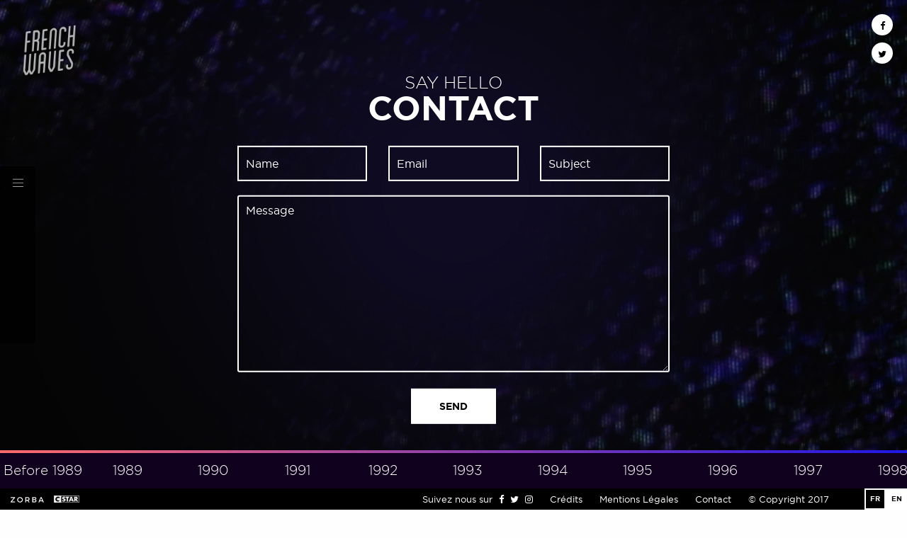

--- FILE ---
content_type: text/html; charset=UTF-8
request_url: http://french-waves.com/contact-en/
body_size: 4855
content:

<!doctype html>
<html class="no-js" lang="en-GB" dir="ltr">
  <head>
    <meta charset="utf-8">
    <meta http-equiv="x-ua-compatible" content="ie=edge">
    <meta name="viewport" content="width=device-width, initial-scale=1.0">
    <title>French Waves</title>
    <link rel="stylesheet" href="http://french-waves.com/wp-content/themes/frenchwaves/css/foundation.css">
    <link rel="stylesheet" href="http://french-waves.com/wp-content/themes/frenchwaves/css/style.css?1">

    <meta name="description" content="French Waves - Feel that touch">
    <meta property="og:title" content="French Waves">
    <meta property="og:type" content="website" />
    <meta property="og:image" content="http://wil-liam.com/wp-content/uploads/2017/02/ogimage.jpg" />
    <meta property="fb:app_id" content="370663326601489" />
    <meta property="og:description" content="French Waves - Feel that touch">
    <meta property="og:url" content="http://french-waves.com" />
    <meta name="twitter:card" content="summary_large_image">
    <meta name="twitter:site" content="@french_waves">
    <meta name="twitter:title" content="French Waves">
    <meta name="twitter:description" content="French Waves - Feel that touch">
    <meta name="twitter:image" content="http://wil-liam.com/wp-content/uploads/2017/02/ogimage.jpg">
    <meta name="theme-color" content="#000000">
    <meta name="msapplication-TileColor" content="#000000">
    <link rel="icon" href="http://wil-liam.com/wp-content/uploads/2017/02/favicon.png">

    <link rel='dns-prefetch' href='//s.w.org' />
		<script type="text/javascript">
			window._wpemojiSettings = {"baseUrl":"https:\/\/s.w.org\/images\/core\/emoji\/11\/72x72\/","ext":".png","svgUrl":"https:\/\/s.w.org\/images\/core\/emoji\/11\/svg\/","svgExt":".svg","source":{"concatemoji":"http:\/\/french-waves.com\/wp-includes\/js\/wp-emoji-release.min.js?ver=4.9.28"}};
			!function(e,a,t){var n,r,o,i=a.createElement("canvas"),p=i.getContext&&i.getContext("2d");function s(e,t){var a=String.fromCharCode;p.clearRect(0,0,i.width,i.height),p.fillText(a.apply(this,e),0,0);e=i.toDataURL();return p.clearRect(0,0,i.width,i.height),p.fillText(a.apply(this,t),0,0),e===i.toDataURL()}function c(e){var t=a.createElement("script");t.src=e,t.defer=t.type="text/javascript",a.getElementsByTagName("head")[0].appendChild(t)}for(o=Array("flag","emoji"),t.supports={everything:!0,everythingExceptFlag:!0},r=0;r<o.length;r++)t.supports[o[r]]=function(e){if(!p||!p.fillText)return!1;switch(p.textBaseline="top",p.font="600 32px Arial",e){case"flag":return s([55356,56826,55356,56819],[55356,56826,8203,55356,56819])?!1:!s([55356,57332,56128,56423,56128,56418,56128,56421,56128,56430,56128,56423,56128,56447],[55356,57332,8203,56128,56423,8203,56128,56418,8203,56128,56421,8203,56128,56430,8203,56128,56423,8203,56128,56447]);case"emoji":return!s([55358,56760,9792,65039],[55358,56760,8203,9792,65039])}return!1}(o[r]),t.supports.everything=t.supports.everything&&t.supports[o[r]],"flag"!==o[r]&&(t.supports.everythingExceptFlag=t.supports.everythingExceptFlag&&t.supports[o[r]]);t.supports.everythingExceptFlag=t.supports.everythingExceptFlag&&!t.supports.flag,t.DOMReady=!1,t.readyCallback=function(){t.DOMReady=!0},t.supports.everything||(n=function(){t.readyCallback()},a.addEventListener?(a.addEventListener("DOMContentLoaded",n,!1),e.addEventListener("load",n,!1)):(e.attachEvent("onload",n),a.attachEvent("onreadystatechange",function(){"complete"===a.readyState&&t.readyCallback()})),(n=t.source||{}).concatemoji?c(n.concatemoji):n.wpemoji&&n.twemoji&&(c(n.twemoji),c(n.wpemoji)))}(window,document,window._wpemojiSettings);
		</script>
		<style type="text/css">
img.wp-smiley,
img.emoji {
	display: inline !important;
	border: none !important;
	box-shadow: none !important;
	height: 1em !important;
	width: 1em !important;
	margin: 0 .07em !important;
	vertical-align: -0.1em !important;
	background: none !important;
	padding: 0 !important;
}
</style>
<link rel='stylesheet' id='simple_music_widget_styles-css'  href='http://french-waves.com/wp-content/plugins/simple-music-widget/css/style.css?ver=4.9.28' type='text/css' media='all' />
<link rel='stylesheet' id='contact-form-7-css'  href='http://french-waves.com/wp-content/plugins/contact-form-7/includes/css/styles.css?ver=5.0' type='text/css' media='all' />
<script type='text/javascript' src='http://french-waves.com/wp-includes/js/jquery/jquery.js?ver=1.12.4'></script>
<script type='text/javascript' src='http://french-waves.com/wp-includes/js/jquery/jquery-migrate.min.js?ver=1.4.1'></script>
<link rel='https://api.w.org/' href='http://french-waves.com/wp-json/' />
<link rel="EditURI" type="application/rsd+xml" title="RSD" href="http://french-waves.com/xmlrpc.php?rsd" />
<link rel="wlwmanifest" type="application/wlwmanifest+xml" href="http://french-waves.com/wp-includes/wlwmanifest.xml" /> 
<meta name="generator" content="WordPress 4.9.28" />
<link rel="canonical" href="http://french-waves.com/contact-en/" />
<link rel='shortlink' href='http://french-waves.com/?p=1760' />
<link rel="alternate" type="application/json+oembed" href="http://french-waves.com/wp-json/oembed/1.0/embed?url=http%3A%2F%2Ffrench-waves.com%2Fcontact-en%2F" />
<link rel="alternate" type="text/xml+oembed" href="http://french-waves.com/wp-json/oembed/1.0/embed?url=http%3A%2F%2Ffrench-waves.com%2Fcontact-en%2F&#038;format=xml" />

		<script>
			(function(i,s,o,g,r,a,m){i['GoogleAnalyticsObject']=r;i[r]=i[r]||function(){
			(i[r].q=i[r].q||[]).push(arguments)},i[r].l=1*new Date();a=s.createElement(o),
			m=s.getElementsByTagName(o)[0];a.async=1;a.src=g;m.parentNode.insertBefore(a,m)
			})(window,document,'script','https://www.google-analytics.com/analytics.js','ga');
			ga('create', 'UA-89916937-1', 'auto');
			ga('send', 'pageview');
		</script>

		<link rel="alternate" href="http://french-waves.com/contact/" hreflang="fr" />
<link rel="alternate" href="http://french-waves.com/contact-en/" hreflang="en" />

  </head>
  <body class="page-template page-template-contact page-template-contact-php page page-id-1760 animnav en elementor-default" style="background-image: url(http://french-waves.com/wp-content/uploads/2017/01/background_03.jpg)">

    <div id="preloader"></div>

    <header></header>

    <!-- LOGO -->
    <div class="logo-fixe">
      <a href="http://french-waves.com"><img src="http://french-waves.com/wp-content/themes/frenchwaves/images/logo-white.png" alt="Logo"></a>
    </div>
    <!-- FIN LOGO -->


    <!-- NAVIGATION -->
    <nav>
      <span class="close"><img src="http://french-waves.com/wp-content/themes/frenchwaves/images/cross.png" alt="Fermer"></span>
      <span class="open"><img src="http://french-waves.com/wp-content/themes/frenchwaves/images/menuicon.png" alt=""></i></span>
      <div class="menu-menu-container"><ul><li id="menu-item-1069" class="menu-item menu-item-type-post_type menu-item-object-page menu-item-1069"><a href="http://french-waves.com/about/">About</a></li>
<li id="menu-item-1575" class="menu-item menu-item-type-post_type menu-item-object-page menu-item-1575"><a href="http://french-waves.com/movie/">Movie</a></li>
<li id="menu-item-1591" class="menu-item menu-item-type-post_type menu-item-object-page menu-item-1591"><a href="http://french-waves.com/web-series/">Webseries</a></li>
<li id="menu-item-1574" class="menu-item menu-item-type-post_type menu-item-object-page menu-item-1574"><a href="http://french-waves.com/actu/">News</a></li>
<li id="menu-item-1033" class="menu-item menu-item-type-post_type menu-item-object-page menu-item-1033"><a href="http://french-waves.com/before-1989/">Story</a></li>
<li id="menu-item-1957" class="menu-item menu-item-type-post_type menu-item-object-page current-menu-item page_item page-item-1760 current_page_item menu-item-1957"><a href="http://french-waves.com/contact-en/">Contact EN</a></li>
</ul></div>
      <div class="social-mobile">
        <a href="https://www.facebook.com/Frenchwavesexperience/?fref=ts" target="_blank"><i class="fa fa-facebook" aria-hidden="true"></i></a>
        <a href="https://twitter.com/french_waves" target="_blank"><i class="fa fa-twitter" aria-hidden="true"></i></a>
        <a href="https://www.instagram.com/french_waves/" target="_blank"><i class="fa fa-instagram" aria-hidden="true"></i></a>
      </div>
    </nav>
    <!-- FIN NAVIGATION -->

    <!-- TIMELINE -->
    <div class="timeline">

      <div class="scrollbar">
          <div class="handle"></div>
      </div>

      <div class="frame" id="basic">
        <ul class="clearfix"><li id="menu-item-1063" class="menu-item menu-item-type-post_type menu-item-object-page menu-item-1063"><a href="http://french-waves.com/before-1989/">Before 1989</a></li>
<li id="menu-item-1492" class="menu-item menu-item-type-taxonomy menu-item-object-category menu-item-1492"><a href="http://french-waves.com/category/1989-en/">1989</a></li>
<li id="menu-item-1468" class="menu-item menu-item-type-taxonomy menu-item-object-category menu-item-1468"><a href="http://french-waves.com/category/1990-en/">1990</a></li>
<li id="menu-item-1469" class="menu-item menu-item-type-taxonomy menu-item-object-category menu-item-1469"><a href="http://french-waves.com/category/1991-en/">1991</a></li>
<li id="menu-item-1573" class="menu-item menu-item-type-taxonomy menu-item-object-category menu-item-1573"><a href="http://french-waves.com/category/1992-en/">1992</a></li>
<li id="menu-item-1471" class="menu-item menu-item-type-taxonomy menu-item-object-category menu-item-1471"><a href="http://french-waves.com/category/1993-en/">1993</a></li>
<li id="menu-item-1472" class="menu-item menu-item-type-taxonomy menu-item-object-category menu-item-1472"><a href="http://french-waves.com/category/1994-en/">1994</a></li>
<li id="menu-item-1473" class="menu-item menu-item-type-taxonomy menu-item-object-category menu-item-1473"><a href="http://french-waves.com/category/1995-en/">1995</a></li>
<li id="menu-item-1474" class="menu-item menu-item-type-taxonomy menu-item-object-category menu-item-1474"><a href="http://french-waves.com/category/1996-en/">1996</a></li>
<li id="menu-item-1475" class="menu-item menu-item-type-taxonomy menu-item-object-category menu-item-1475"><a href="http://french-waves.com/category/1997-en/">1997</a></li>
<li id="menu-item-1476" class="menu-item menu-item-type-taxonomy menu-item-object-category menu-item-1476"><a href="http://french-waves.com/category/1998-en/">1998</a></li>
<li id="menu-item-1477" class="menu-item menu-item-type-taxonomy menu-item-object-category menu-item-1477"><a href="http://french-waves.com/category/1999-en/">1999</a></li>
<li id="menu-item-1478" class="menu-item menu-item-type-taxonomy menu-item-object-category menu-item-1478"><a href="http://french-waves.com/category/2000-en/">2000</a></li>
<li id="menu-item-1479" class="menu-item menu-item-type-taxonomy menu-item-object-category menu-item-1479"><a href="http://french-waves.com/category/2001-en/">2001</a></li>
<li id="menu-item-1480" class="menu-item menu-item-type-taxonomy menu-item-object-category menu-item-1480"><a href="http://french-waves.com/category/2002-en/">2002</a></li>
<li id="menu-item-1481" class="menu-item menu-item-type-taxonomy menu-item-object-category menu-item-1481"><a href="http://french-waves.com/category/2003-en/">2003</a></li>
<li id="menu-item-1482" class="menu-item menu-item-type-taxonomy menu-item-object-category menu-item-1482"><a href="http://french-waves.com/category/2004-en/">2004</a></li>
<li id="menu-item-1483" class="menu-item menu-item-type-taxonomy menu-item-object-category menu-item-1483"><a href="http://french-waves.com/category/2005-en/">2005</a></li>
<li id="menu-item-1484" class="menu-item menu-item-type-taxonomy menu-item-object-category menu-item-1484"><a href="http://french-waves.com/category/2006-en/">2006</a></li>
<li id="menu-item-1485" class="menu-item menu-item-type-taxonomy menu-item-object-category menu-item-1485"><a href="http://french-waves.com/category/2007-en/">2007</a></li>
<li id="menu-item-1486" class="menu-item menu-item-type-taxonomy menu-item-object-category menu-item-1486"><a href="http://french-waves.com/category/2008-en/">2008</a></li>
<li id="menu-item-1487" class="menu-item menu-item-type-taxonomy menu-item-object-category menu-item-1487"><a href="http://french-waves.com/category/2009-en/">2009</a></li>
<li id="menu-item-1488" class="menu-item menu-item-type-taxonomy menu-item-object-category menu-item-1488"><a href="http://french-waves.com/category/2010-en/">2010</a></li>
<li id="menu-item-1489" class="menu-item menu-item-type-taxonomy menu-item-object-category menu-item-1489"><a href="http://french-waves.com/category/2011-en/">2011</a></li>
<li id="menu-item-1490" class="menu-item menu-item-type-taxonomy menu-item-object-category menu-item-1490"><a href="http://french-waves.com/category/2012-en/">2012</a></li>
<li id="menu-item-1493" class="menu-item menu-item-type-taxonomy menu-item-object-category menu-item-1493"><a href="http://french-waves.com/category/2013-en/">2013</a></li>
<li id="menu-item-1494" class="menu-item menu-item-type-taxonomy menu-item-object-category menu-item-1494"><a href="http://french-waves.com/category/2014-en/">2014</a></li>
<li id="menu-item-1495" class="menu-item menu-item-type-taxonomy menu-item-object-category menu-item-1495"><a href="http://french-waves.com/category/2015-en/">2015</a></li>
<li id="menu-item-1496" class="menu-item menu-item-type-taxonomy menu-item-object-category menu-item-1496"><a href="http://french-waves.com/category/2016-en/">2016</a></li>
<li id="menu-item-2688" class="menu-item menu-item-type-taxonomy menu-item-object-category menu-item-2688"><a href="http://french-waves.com/category/2017-en/">2017</a></li>
<li id="menu-item-2689" class="menu-item menu-item-type-taxonomy menu-item-object-category menu-item-2689"><a href="http://french-waves.com/category/2018-en/">2018</a></li>
<li id="menu-item-3014" class="menu-item menu-item-type-taxonomy menu-item-object-category menu-item-3014"><a href="http://french-waves.com/category/2019-en/">2019</a></li>
</ul>      </div>

    </div>
    <!-- FIN TIMELINE -->

    <!-- FOOTER -->
    <footer>

      <div class="part">
        <ul>
          <li><a href="http://zorba-group.com/" target="_blank" class="zorba"><img src="http://french-waves.com/wp-content/themes/frenchwaves/images/zorba.png" alt="Zorba"></a></li>
          <li><a href="http://cstar.fr/" target="_blank" class="cstar"><img src="http://french-waves.com/wp-content/themes/frenchwaves/images/cstar.png" alt="CSTAR"></a></li>
        </ul>
      </div>

      <div class="navfoot">
        <ul>
          <li class="social">
            Suivez nous sur
            <a href="https://www.facebook.com/Frenchwavesexperience/?fref=ts" target="_blank"><i class="fa fa-facebook" aria-hidden="true"></i></a>
            <a href="https://twitter.com/french_waves" target="_blank"><i class="fa fa-twitter" aria-hidden="true"></i></a>
            <a href="https://www.instagram.com/french_waves/" target="_blank"><i class="fa fa-instagram" aria-hidden="true"></i></a>
          </li>
          <li><a href="http://french-waves.com/credits">Crédits</a></li>
          <li><a href="http://french-waves.com/mentions-legales">Mentions Légales</a></li>
          <li><a href="http://french-waves.com/contact">Contact</a></li>
          <li>© Copyright 2017</li>
        </ul>
      </div>

      <div class="lang">
        <ul>	<li class="lang-item lang-item-36 lang-item-fr lang-item-first"><a lang="fr-FR" hreflang="fr-FR" href="http://french-waves.com/contact/">FR</a></li>
	<li class="lang-item lang-item-39 lang-item-en current-lang"><a lang="en-GB" hreflang="en-GB" href="http://french-waves.com/contact-en/">EN</a></li>
</ul>
      </div>

    </footer>
    <!-- FIN FOOTER -->


  <!-- SOCIAL SHARE -->
    <div class="social-share">

      <a href="https://www.facebook.com/sharer/sharer.php?u=http://french-waves.com/contact-en/" target="_blank" class="fb"><i class="fa fa-facebook" aria-hidden="true"></i></a>

      <a href="https://twitter.com/home?status=Contact EN%20-%20http://french-waves.com/contact-en/" target="_blank" class="tw"><i class="fa fa-twitter" aria-hidden="true"></i></a>
    </div>

  <div class="row contact">
    <div class="columns large-12 small-12">
      <h1>Say Hello</h1>
      <h2>Contact</h2>
      <div class="formulaire">
        <div role="form" class="wpcf7" id="wpcf7-f1759-p1760-o1" lang="fr-FR" dir="ltr">
<div class="screen-reader-response"></div>
<form action="/contact-en/#wpcf7-f1759-p1760-o1" method="post" class="wpcf7-form" novalidate="novalidate">
<div style="display: none;">
<input type="hidden" name="_wpcf7" value="1759" />
<input type="hidden" name="_wpcf7_version" value="5.0" />
<input type="hidden" name="_wpcf7_locale" value="fr_FR" />
<input type="hidden" name="_wpcf7_unit_tag" value="wpcf7-f1759-p1760-o1" />
<input type="hidden" name="_wpcf7_container_post" value="1760" />
</div>
<div class="row">
<div class="columns large-4 small-12">
<span class="wpcf7-form-control-wrap Nom"><input type="text" name="Nom" value="Name" size="40" class="wpcf7-form-control wpcf7-text wpcf7-validates-as-required" aria-required="true" aria-invalid="false" /></span>
</div>
<div class="columns large-4 small-12">
<span class="wpcf7-form-control-wrap Mail"><input type="email" name="Mail" value="Email" size="40" class="wpcf7-form-control wpcf7-text wpcf7-email wpcf7-validates-as-required wpcf7-validates-as-email" aria-required="true" aria-invalid="false" /></span>
</div>
<div class="columns large-4 small-12">
<span class="wpcf7-form-control-wrap Objet"><input type="text" name="Objet" value="Subject" size="40" class="wpcf7-form-control wpcf7-text wpcf7-validates-as-required" aria-required="true" aria-invalid="false" /></span>
</div>
<div class="columns large-12 small-12">
<span class="wpcf7-form-control-wrap Message"><textarea name="Message" cols="40" rows="10" class="wpcf7-form-control wpcf7-textarea wpcf7-validates-as-required" aria-required="true" aria-invalid="false">Message</textarea></span>
</div>
<div class="columns large-12 small-12">
<input type="submit" value="Send" class="wpcf7-form-control wpcf7-submit" />
</div>
</div>
<div class="wpcf7-response-output wpcf7-display-none"></div></form></div>
      </div>
  	</div>
    <div class="columns large-6 medium-6 small-12">
      <a href="http://french-waves.com/mentions-legales" class="btn">Legale notice</a>
    </div>
    <div class="columns large-6 medium-6 small-12">
      <a href="http://french-waves.com/credits" class="btn">Credits</a>
    </div>
  </div>


<script src="http://french-waves.com/wp-content/themes/frenchwaves/js/vendor/jquery.js"></script>
<script src="http://french-waves.com/wp-content/themes/frenchwaves/js/scroll.js"></script>
<script src="http://french-waves.com/wp-content/themes/frenchwaves/js/vendor/what-input.js"></script>
<script src="http://french-waves.com/wp-content/themes/frenchwaves/js/vendor/foundation.js"></script>
<script src="http://french-waves.com/wp-content/themes/frenchwaves/js/app.js"></script>

<script src="https://cdnjs.cloudflare.com/ajax/libs/jquery.imagesloaded/4.0.0/imagesloaded.pkgd.min.js"></script>
<script type="text/javascript">
  $('.page-template-actu .allarticle').imagesLoaded( function() {
      // images have loaded
    });
</script>
<script src="https://cdnjs.cloudflare.com/ajax/libs/masonry/3.3.2/masonry.pkgd.js"></script>
<script type="text/javascript">
  $(function() {
      var $container = $('.page-template-actu .allarticle');
      // initialize Masonry after all images have loaded
      $container.imagesLoaded( function() {
          $container.masonry({
            itemSelector: '.article',
          });
      });
  });
</script>



<script type='text/javascript'>
/* <![CDATA[ */
var wpcf7 = {"apiSettings":{"root":"http:\/\/french-waves.com\/wp-json\/contact-form-7\/v1","namespace":"contact-form-7\/v1"},"recaptcha":{"messages":{"empty":"Please verify that you are not a robot."}},"cached":"1"};
/* ]]> */
</script>
<script type='text/javascript' src='http://french-waves.com/wp-content/plugins/contact-form-7/includes/js/scripts.js?ver=5.0'></script>
<script type='text/javascript' src='http://french-waves.com/wp-includes/js/wp-embed.min.js?ver=4.9.28'></script>
<script type="text/javascript">
			var date = new Date();
			date.setTime( date.getTime() + 31536000 );
			document.cookie = "pll_language=en; expires=" + date.toUTCString() + "; path=/";</script>
</body>
</html>


--- FILE ---
content_type: text/css
request_url: http://french-waves.com/wp-content/themes/frenchwaves/css/style.css?1
body_size: 5205
content:
@import url(font-awesome.css);
@font-face {
  font-family: 'gotham_htfblack_italic';
  src: url("../fonts/gothamhtf-blackitalic-webfont.woff2") format("woff2"), url("../fonts/gothamhtf-blackitalic-webfont.woff") format("woff");
  font-weight: normal;
  font-style: normal;
}

@font-face {
  font-family: 'gotham_htfbold';
  src: url("../fonts/gothamhtf-bold-webfont.woff2") format("woff2"), url("../fonts/gothamhtf-bold-webfont.woff") format("woff");
  font-weight: normal;
  font-style: normal;
}

@font-face {
  font-family: 'gotham_htfbook';
  src: url("../fonts/gothamhtf-book-webfont.woff2") format("woff2"), url("../fonts/gothamhtf-book-webfont.woff") format("woff");
  font-weight: normal;
  font-style: normal;
}

@font-face {
  font-family: 'gotham_htfbook_condensed';
  src: url("../fonts/gothamhtf-bookcondensed-webfont.woff2") format("woff2"), url("../fonts/gothamhtf-bookcondensed-webfont.woff") format("woff");
  font-weight: normal;
  font-style: normal;
}

@font-face {
  font-family: 'gotham_htfbook_italic';
  src: url("../fonts/gothamhtf-bookitalic-webfont.woff2") format("woff2"), url("../fonts/gothamhtf-bookitalic-webfont.woff") format("woff");
  font-weight: normal;
  font-style: normal;
}

@font-face {
  font-family: 'gotham_htflight';
  src: url("../fonts/gothamhtf-light-webfont.woff2") format("woff2"), url("../fonts/gothamhtf-light-webfont.woff") format("woff");
  font-weight: normal;
  font-style: normal;
}

@font-face {
  font-family: 'gotham_htflight_condensed';
  src: url("../fonts/gothamhtf-lightcondensed-webfont.woff2") format("woff2"), url("../fonts/gothamhtf-lightcondensed-webfont.woff") format("woff");
  font-weight: normal;
  font-style: normal;
}

@font-face {
  font-family: 'gotham_htfblack_italic';
  src: url("../fonts/gothamhtf-blackitalic-webfont.woff2") format("woff2"), url("../fonts/gothamhtf-blackitalic-webfont.woff") format("woff");
  font-weight: normal;
  font-style: normal;
}

@font-face {
  font-family: 'gotham_htfbold';
  src: url("../fonts/gothamhtf-bold-webfont.woff2") format("woff2"), url("../fonts/gothamhtf-bold-webfont.woff") format("woff");
  font-weight: normal;
  font-style: normal;
}

@font-face {
  font-family: 'gotham_htfbook';
  src: url("../fonts/gothamhtf-book-webfont.woff2") format("woff2"), url("../fonts/gothamhtf-book-webfont.woff") format("woff");
  font-weight: normal;
  font-style: normal;
}

@font-face {
  font-family: 'gotham_htfbook_condensed';
  src: url("../fonts/gothamhtf-bookcondensed-webfont.woff2") format("woff2"), url("../fonts/gothamhtf-bookcondensed-webfont.woff") format("woff");
  font-weight: normal;
  font-style: normal;
}

@font-face {
  font-family: 'gotham_htfbook_italic';
  src: url("../fonts/gothamhtf-bookitalic-webfont.woff2") format("woff2"), url("../fonts/gothamhtf-bookitalic-webfont.woff") format("woff");
  font-weight: normal;
  font-style: normal;
}

@font-face {
  font-family: 'gotham_htflight';
  src: url("../fonts/gothamhtf-light-webfont.woff2") format("woff2"), url("../fonts/gothamhtf-light-webfont.woff") format("woff");
  font-weight: normal;
  font-style: normal;
}

@font-face {
  font-family: 'gotham_htflight_condensed';
  src: url("../fonts/gothamhtf-lightcondensed-webfont.woff2") format("woff2"), url("../fonts/gothamhtf-lightcondensed-webfont.woff") format("woff");
  font-weight: normal;
  font-style: normal;
}

html, body, div, span, applet, object, iframe, h1, h2, h3, h4, h5, h6, p, blockquote, pre, a, abbr, acronym, address, big, cite, code, del, dfn, em, img, ins, kbd, q, s, samp, small, strike, strong, sub, sup, tt, var, b, u, i, center, dl, dt, dd, ol, ul, li, fieldset, form, label, legend, table, caption, tbody, tfoot, thead, tr, th, td, article, aside, canvas, details, embed, figure, figcaption, footer, header, hgroup, menu, nav, output, ruby, section, summary, time, mark, audio, video {
  margin: 0;
  padding: 0;
  border: 0;
  font-size: 100%;
  font: inherit;
  vertical-align: baseline;
}

/* HTML5 display-role reset for older browsers */
article, aside, details, figcaption, figure, footer, header, hgroup, menu, nav, section {
  display: block;
}

body {
  line-height: 1;
}

ol, ul {
  list-style: none;
}

blockquote, q {
  quotes: none;
}

blockquote:before, blockquote:after {
  content: '';
  content: none;
}

q:before, q:after {
  content: '';
  content: none;
}

table {
  border-collapse: collapse;
  border-spacing: 0;
}

* {
  box-sizing: border-box;
}

body {
  background-size: cover !important;
}

#preloader {
  position: fixed;
  left: 0;
  top: 0;
  z-index: 999;
  width: 100%;
  height: 100%;
  overflow: visible;
  background: #000 url("../images/logoanim.gif") no-repeat center center;
}

.logo-fixe {
  position: fixed;
  top: 20px;
  left: 20px;
  width: 100px;
  height: 100px;
  z-index: 998;
}

.logo-fixe a {
  display: block;
  width: 100%;
  height: auto;
  transition: .4s;
  opacity: .7;
}

.logo-fixe a:hover {
  opacity: 1;
}

.logo-fixe a img {
  display: block;
  width: 100%;
  height: 100%;
}

.timeline {
  position: fixed;
  bottom: 30px;
  overflow: hidden;
  width: 100%;
  z-index: 999;
}

.timeline .scrollbar {
  margin: 0;
  height: 4px;
  line-height: 0;
  background: #fe6a6b;
  background: linear-gradient(to right, #fe6a6b 0%, #1f17e7 100%);
  filter: progid:DXImageTransform.Microsoft.gradient( startColorstr='#fe6a6b', endColorstr='#1f17e7',GradientType=1 );
}

.timeline .scrollbar .handle {
  width: 100px;
  height: 100%;
  background: none;
  cursor: pointer;
}

.timeline .scrollbar .handle .mousearea {
  position: absolute;
  top: -9px;
  left: 0;
  width: 100%;
  height: 20px;
}

.timeline .frame {
  height: 50px;
  line-height: 50px;
  overflow: hidden;
}

.timeline .frame ul {
  list-style: none;
  margin: 0;
  padding: 0;
  height: 100%;
  font-size: 1em;
}

.timeline .frame ul .menu-item-175 {
  width: 150px;
}

.timeline .frame ul li {
  float: left;
  width: 120px;
  height: 100%;
  margin: 0 0 0 0;
  padding: 0;
  background: #10011e;
  text-align: center;
  cursor: pointer;
  color: #fff;
  font-family: 'gotham_htflight';
  font-size: 1.2em;
}

.timeline .frame ul li:hover {
  font-family: 'gotham_htfbold';
  font-size: 1.2em;
}

.timeline .frame ul li.current-menu-item {
  color: #fff;
  background: #10011e;
  font-size: 1.2em;
  font-family: 'gotham_htfbold';
}

.timeline .frame ul li.current-menu-item a {
  opacity: 1 !important;
}

.timeline .frame ul li a {
  color: #fff;
  text-decoration: none;
  opacity: 1;
}

.social-share {
  position: fixed;
  top: 20px;
  right: 20px;
  z-index: 999;
}

.social-share a {
  display: block;
  background: #fff;
  width: 30px;
  height: 30px;
  border-radius: 30px;
  margin-bottom: 10px;
  text-align: center;
  line-height: 34px;
  color: #000;
  font-size: .8em;
  transition: .4s;
}

.social-share a:hover {
  opacity: .7;
}

nav {
  width: 150px;
  background: rgba(0, 0, 0, 0.75);
  position: fixed;
  top: 50%;
  left: 0;
  height: 250px;
  -webkit-transform: translateY(-50%);
      -ms-transform: translateY(-50%);
          transform: translateY(-50%);
  transition: .4s;
  z-index: 999;
}

nav .social-mobile {
  display: none;
}

nav .close {
  position: absolute;
  top: -12px;
  right: -12px;
  background: rgba(0, 0, 0, 0.75);
  width: 24px;
  height: 24px;
  cursor: pointer;
}

nav .close img {
  width: 15px;
  height: 15px;
  margin: 4px 0 0 5px;
}

nav .open {
  position: absolute;
  top: 0px;
  right: 0px;
  background: none;
  width: 50px;
  height: 50px;
  cursor: pointer;
  text-align: center;
  line-height: 50px;
  display: none;
  text-align: center;
}

nav .open img {
  width: 15px;
  height: auto;
}

nav ul {
  text-align: left;
  position: absolute;
  top: 50%;
  -webkit-transform: translateY(-50%);
      -ms-transform: translateY(-50%);
          transform: translateY(-50%);
  left: 15px;
  transition: .6s;
  width: 150px;
}

nav ul li {
  font-family: 'gotham_htfbold';
  text-transform: uppercase;
  margin-bottom: 16px;
  font-size: .85em;
  opacity: .5;
}

nav ul li.current-menu-item {
  opacity: 1;
}

nav ul li:hover {
  font-family: 'gotham_htfbold';
  opacity: 1;
}

nav ul li:last-child {
  margin-bottom: 0;
}

nav ul li a {
  color: #fff;
  text-decoration: none;
}

.animnav nav {
  left: -100px;
}

.animnav nav ul {
  display: none;
}

.animnav nav .close {
  display: none;
}

.animnav nav .open {
  display: block;
}

.animnav nav ul {
  right: 500px;
}

footer {
  width: 100%;
  height: 30px;
  background: #000;
  position: fixed;
  bottom: 0;
  z-index: 999;
}

footer .part {
  position: absolute;
  top: 0;
  left: 10px;
}

footer .part ul li {
  display: inline-block;
  height: 30px;
  padding: 0 5px;
}

footer .part ul li .zorba img {
  max-height: 8px !important;
}

footer .part ul li a {
  height: 30px;
  line-height: 30px;
}

footer .part ul li a img {
  max-height: 10px;
  width: auto;
}

footer .navfoot {
  position: absolute;
  right: 100px;
  height: 30px;
}

footer .navfoot ul li {
  display: inline-block;
  line-height: 30px;
  font-family: 'gotham_htfbook';
  font-size: .8em;
  color: #fff;
  padding: 0 10px;
}

footer .navfoot ul li a {
  color: #fff;
  text-decoration: none;
}

footer .navfoot ul li.social a {
  margin-left: 5px;
}

footer .lang {
  position: absolute;
  top: 0;
  right: 0;
  height: 30px;
}

footer .lang ul li {
  display: inline-block;
  margin-left: -4px;
}

footer .lang ul li.current-lang a {
  background: #fff;
  color: #000;
}

footer .lang a {
  display: inline-block;
  width: 30px;
  height: 30px;
  border: 2px solid #fff;
  line-height: 26px;
  text-align: center;
  font-size: .6em;
  text-decoration: none;
  font-family: 'gotham_htfbold';
  color: #fff;
}

footer .lang a.current-lang {
  background: #fff;
  color: #000;
}

footer .lang a.en {
  margin-left: -4px;
}

.en .lang a.en {
  background: #fff;
  color: #000;
}

.en .lang a.fr {
  background: #000;
  color: #fff;
}

.error h2 {
  font-family: 'gotham_htfbold';
  color: #fff;
  font-size: 1.5em;
  margin-bottom: 10px;
}

.error p {
  font-family: 'gotham_htfbook';
  color: #fff;
  margin-bottom: 10px;
}

@media screen and (max-width: 640px) {
  nav ul {
    top: 30% !important;
  }
}

@media screen and (max-width: 1024px) {
  .social-mobile {
    display: block !important;
    position: fixed;
    bottom: 110px;
    left: 20px;
  }
  .social-mobile a {
    color: #fff;
    font-size: 1.3em;
    margin-right: 10px;
  }
  nav ul li {
    font-size: 1.2em !important;
  }
  header {
    position: fixed;
    top: 0;
    left: 0;
    background: #000;
    width: 100%;
    height: 40px;
    z-index: 998;
  }
  .frame {
    height: 60px !important;
  }
  .social-share {
    position: fixed;
    top: 6px;
    right: 6px;
    z-index: 999;
  }
  .social-share a {
    display: inline-block;
    background: #fff;
    width: 25px;
    height: 25px;
    border-radius: 25px;
    margin-bottom: 10px;
    text-align: center;
    line-height: 27px;
    color: #000;
    font-size: .8em;
    transition: .4s;
  }
  .social-share a:hover {
    opacity: .7;
  }
  .logo-fixe {
    top: 19px;
    left: calc( 50% - 20px);
    -webkit-transform: translateY(-50%);
        -ms-transform: translateY(-50%);
            transform: translateY(-50%);
    width: 45px;
    height: 45px;
    opacity: 1;
  }
  .logo-fixe a {
    opacity: 1;
  }
  nav {
    width: 80%;
    top: 0;
    -webkit-transform: translateY(0);
        -ms-transform: translateY(0);
            transform: translateY(0);
    height: 100%;
    background: rgba(0, 0, 0, 0.9);
  }
  nav .open {
    width: 40px;
    height: 40px;
    line-height: 40px;
    right: 10px;
  }
  nav .close {
    top: 0px;
    right: 0px;
  }
  .animnav nav {
    left: calc( -80% + 50px);
    background: none;
  }
  footer .navfoot {
    display: none;
  }
}

@media screen and (min-width: 1025px) {
  .menu-item-1958, .menu-item-1957 {
    display: none !important;
  }
}

.fr .animtimeline {
  display: block;
  width: 300px;
  height: 46px;
  position: fixed;
  bottom: 89px;
  left: 50%;
  -webkit-transform: translate(-50%);
      -ms-transform: translate(-50%);
          transform: translate(-50%);
  background: url("../images/animtimeline3.gif") no-repeat;
  background-size: cover;
  opacity: 1;
}

.en .animtimeline {
  display: block;
  width: 300px;
  height: 46px;
  position: fixed;
  bottom: 89px;
  left: 50%;
  -webkit-transform: translate(-50%);
      -ms-transform: translate(-50%);
          transform: translate(-50%);
  background: url("../images/animtimeline3-en.gif") no-repeat;
  background-size: cover;
  opacity: 1;
}

.home {
  background: #ccc;
  background-attachment: fixed;
  background-size: cover;
  background-position: center center;
}

.home video {
  position: fixed;
  top: 50%;
  left: 50%;
  min-width: 100%;
  min-height: 100%;
  width: auto;
  height: auto;
  z-index: -100;
  -webkit-transform: translateX(-50%) translateY(-50%);
      -ms-transform: translateX(-50%) translateY(-50%);
          transform: translateX(-50%) translateY(-50%);
  background: url("http://demosthenes.info/assets/images/polina.jpg") no-repeat;
  background-size: cover;
  transition: 1s opacity;
}

.home .stopfade {
  opacity: .5;
}

.home .intro {
  position: fixed;
  top: calc( 50% - 200px);
  left: 50%;
  -webkit-transform: translateX(-50%) translateY(calc( -50% + 150px));
      -ms-transform: translateX(-50%) translateY(calc( -50% + 150px));
          transform: translateX(-50%) translateY(calc( -50% + 150px));
  text-align: center;
}

.home .intro img {
  margin-bottom: 25px;
}

.home .intro h1 {
  margin-bottom: 20px;
  font-family: 'gotham_htfbook';
  font-size: 1.3em;
  text-transform: uppercase;
  color: #fff;
}

.home .intro h2 {
  font-family: 'gotham_htfbook';
  font-size: 1em;
  text-transform: uppercase;
  color: #fff;
}

.home .logo-fixe {
display: block !important;
}

.category {
  background: #241332 !important;
  background-attachment: fixed;
  background-size: cover;
  background-position: center center;
}

.category .background-cat {
  position: fixed;
  z-index: -1;
  width: 100%;
  height: 100%;
  top: 0;
  left: 0;
  background-repeat: no-repeat;
  background-position: center center;
  background-attachment: fixed;
  background-size: cover;
}

.category .content {
  margin-bottom: 120px;
}

.category .year {
  margin: 50px 0;
  text-align: center;
  font-size: 4em;
  color: #fff;
  font-family: 'gotham_htflight';
}

.category .month {
  text-decoration: none;
  margin-bottom: 20px;
}

.category .month h3 {
  width: 100%;
  height: 80px;
  font-family: 'gotham_htfbold';
  text-align: center;
  color: #fff;
  border: 2px solid #fff;
  text-transform: uppercase;
  padding: 0;
  transition: .4s;
  line-height: 76px;
  margin-top: -3px;
}

.category .month .imgevent {
  width: 100%;
  height: 180px;
  border: 2px solid #fff;
  background: center center;
  background-size: cover;
  transition: .4s;
  position: relative;
}

.category .month .imgevent h5 {
  font-family: 'gotham_htfbook';
  font-size: 18px;
  line-height: 22px;
  text-align: center;
  color: #fff;
  text-transform: uppercase;
  z-index: 995;
  position: absolute;
  width: 100%;
  padding: 0 20px;
  top: 50%;
  -webkit-transform: translateY(-50%);
      -ms-transform: translateY(-50%);
          transform: translateY(-50%);
}

.category .month .imgevent .overlay {
  position: absolute;
  background: rgba(0, 0, 0, 0.4);
  z-index: 990;
  width: 100%;
  height: 100%;
  top: 0;
}

.category .month:hover h3 {
  background: #fff;
  color: #000;
}

.contenu {
  transition: .4s;
  opacity: 0;
  left: -100%;
}

.contenu .container {
  opacity: 0;
  transition: .4s;
}

.opencontenu .contenu {
  position: fixed;
  width: 100%;
  height: 100%;
  background: rgba(0, 0, 0, 0.8);
  top: 0;
  left: 0;
  z-index: 999;
  opacity: 1;
}

.opencontenu .contenu .container {
  padding-top: 20px;
  padding-bottom: 20px;
  background: #fff;
  margin-top: 50px;
  position: relative;
  opacity: 1;
}

.opencontenu .contenu .container .close-contenu {
  position: absolute;
  top: 10px;
  right: 10px;
  cursor: pointer;
}

.page-template-actu {
  background: #ccc;
  background-attachment: fixed;
  background-size: cover;
  background-position: center center;
}

.page-template-actu .allarticle {
  margin-top: 50px;
  position: relative;
  margin-bottom: 120px;
}

.page-template-actu .content {
  margin: 50px 0 120px 0;
}

.page-template-actu h1 {
  font-family: 'gotham_htflight';
  font-size: 4em;
  text-transform: uppercase;
  margin-bottom: 30px;
  color: #fff;
  text-align: center;
}

.page-template-actu .article {
  background: none;
  text-decoration: none;
  margin-bottom: 20px;
  display: block;
}

.page-template-actu .article .row {
  background: #fff;
  padding-top: 10px;
  padding-bottom: 10px;
  margin-left: 0;
  margin-right: 0;
}

.page-template-actu .article .logonews {
  background: #fff;
}

.page-template-actu .article .titlenews {
  background: #fff;
}

.page-template-actu .article h3 {
  font-family: 'gotham_htfbook';
  color: #000;
  font-size: 13px;
  line-height: 17px;
  text-transform: uppercase;
  padding-top: 5px;
}

.page-template-actu .article .imgnews {
  background: #fff;
  padding: 10px;
}

.page-template-actu .article .imgnews img {
  width: 100%;
}

@media screen and (max-width: 1024px) {
  .page-template-actu h1 {
    font-size: 2em !important;
  }
}

.page-template-episode {
  background: #241332;
  background-attachment: fixed;
  background-size: cover;
  background-position: center center;
  background-repeat: no-repeat;
}

.page-template-episode .content {
  width: 60%;
  margin-left: 300px;
  margin-top: 50px;
  margin-bottom: 120px;
}

.page-template-episode .content h1 {
  font-family: 'gotham_htflight';
  font-size: 4em;
  text-transform: uppercase;
  color: #fff;
  margin-bottom: 15px;
}

.page-template-episode .content h2 {
  font-family: 'gotham_htflight';
  font-size: 16px;
  line-height: 20px;
  text-transform: uppercase;
  color: #fff;
  margin-bottom: 5px;
}

.page-template-episode .content p {
  font-family: 'gotham_htflight';
  font-size: 15px;
  line-height: 24px;
  color: #fff;
  margin-bottom: 40px;
  max-width: 50%;
}

.page-template-episode .content ul {
  margin-left: -50px;
}

.page-template-episode .content ul li {
  color: #4c4158;
  margin-bottom: 0px;
  display: block;
  width: 580px;
}

.page-template-episode .content ul li .background {
  position: fixed;
  width: 100%;
  height: 100%;
  background-size: cover;
  background-repeat: no-repeat;
  background-position: top;
  background-attachment: fixed;
  top: 0;
  left: 0;
  z-index: -1;
  opacity: 0;
}

.page-template-episode .content ul li a {
  color: #4c4158;
  text-decoration: none;
  transition: .4s;
}

.page-template-episode .content ul li a:hover {
  color: #fff;
}

.page-template-episode .content ul li a:hover .background {
  opacity: 1;
}

.page-template-episode .content ul li a:hover img {
  opacity: 1;
}

.page-template-episode .content ul li img {
  display: inline-block;
  vertical-align: top;
  margin-right: 0px;
  opacity: 0;
  transition: .4s;
  margin-top: -10px;
}

.page-template-episode .content ul li h3 {
  font-family: 'gotham_htflight';
  font-size: 1.2em;
  display: inline-block;
  vertical-align: top;
  text-transform: uppercase;
  line-height: 29px;
  margin-right: 10px;
}

.page-template-episode .content ul li h4 {
  font-family: 'gotham_htflight';
  font-size: .8em;
  display: inline-block;
  vertical-align: top;
  line-height: 34px;
  margin-right: 10px;
}

.page-template-episode .content ul li span {
  font-family: 'gotham_htflight';
  font-size: .8em;
  display: inline-block;
  vertical-align: top;
  padding: 5px 7px;
  background: rgba(0, 0, 0, 0.6);
  color: #fff;
  opacity: 0;
  transition: .4s;
}

.page-template-episode .content ul li:hover span {
  opacity: 1;
}

.page-template-episode .content ul li .dispo h3, .page-template-episode .content ul li .dispo h4, .page-template-episode .content ul li .dispo span {
  color: #fff;
}

.page-template-episode .content ul li .dispo span {
  display: none;
}

@media screen and (max-width: 1024px) {
  .page-template-episode .content {
    width: 80%;
    margin: 50px auto 120px auto;
  }
  .page-template-episode .content .ep-play {
    display: inline-block;
    opacity: 1;
  }
  .page-template-episode .content h1 {
    font-size: 2em;
  }
  .page-template-episode .content h2 {
    font-size: 1em;
  }
  .page-template-episode .content h3 {
    display: inline-block !important;
    line-height: 20px !important;
  }
  .page-template-episode .content h4 {
    display: block !important;
    line-height: 17px !important;
    margin-right: 0 !important;
    margin-left: 60px !important;
    margin-top: -16px;
  }
  .page-template-episode .content ul {
    margin-left: 0 !important;
  }
  .page-template-episode .content ul li {
    margin-bottom: 25px;
    width: 90%;
  }
  .page-template-episode .content .background {
    display: none;
  }
  .page-template-episode .content span {
    opacity: 1 !important;
  }
}

@media screen and (max-width: 600px) {
  .page-template-episode .content {
    width: 90% !important;
  }
  .page-template-episode .content p {
    max-width: 100% !important;
  }
}

@media screen and (max-width: 340px) {
  .page-template-episode h3 {
    font-size: 0.9em !important;
  }
}

.page-template-base {
  background: #000;
  color: #fff;
  text-align: center;
  background-attachment: fixed;
  background-size: cover;
  background-position: center center;
  background-repeat: no-repeat;
}

.page-template-base .content {
  width: 1024px;
  position: absolute;
  top: 50%;
  left: 50%;
  -webkit-transform: translateY(-50%) translateX(-50%);
      -ms-transform: translateY(-50%) translateX(-50%);
          transform: translateY(-50%) translateX(-50%);
}

.page-template-base .content > .columns {
  margin-bottom: 120px;
}

.page-template-base .trailer {
  position: fixed;
  background: rgba(0, 0, 0, 0.9);
  width: 100%;
  height: 100%;
  display: none;
  opacity: 0;
  transition: .4s;
  top: 0;
}

.page-template-base .trailer .close-trailer img {
  width: 15px;
  height: 15px;
}

.page-template-base .trailer .exitep {
  display: block;
  position: absolute;
  width: 100%;
  height: 100%;
  z-index: 0;
  top: 0;
}

.page-template-base .trailer .videoWrapper {
  position: absolute;
  top: 50%;
  left: 50%;
  -webkit-transform: translateX(-50%) translateY(-50%);
      -ms-transform: translateX(-50%) translateY(-50%);
          transform: translateX(-50%) translateY(-50%);
  width: 50%;
}

.page-template-base .trailer .videoWrapper a {
  display: block;
  text-align: right;
  margin-bottom: 20px;
  font-size: 1.3em;
  color: #fff;
  position: absolute;
  top: -20px;
  right: 0;
}

.page-template-base .trailer .videoWrapper .vid {
  position: relative;
  padding-bottom: 56.25%;
  padding-top: 30px;
  height: 0;
  overflow: hidden;
}

.page-template-base .trailer .videoWrapper .vid iframe {
  position: absolute;
  top: 0;
  left: 0;
  width: 100%;
  height: 100%;
}

.page-template-base h1 {
  font-family: 'gotham_htflight';
  font-size: 4em;
  text-transform: uppercase;
  margin-bottom: 30px;
}

.page-template-base h2 {
  font-family: 'gotham_htflight';
  font-size: 1.5em;
  text-transform: uppercase;
  margin-bottom: 30px;
}

.page-template-base p {
  font-family: 'gotham_htflight';
  font-size: 15px;
  line-height: 24px;
  margin-bottom: 30px;
}

.page-template-base .btn {
  display: block;
  width: 300px;
  height: 50px;
  background: rgba(255, 255, 255, 0.2);
  border: 2px solid #fff;
  margin: 0 auto;
  text-align: center;
  line-height: 46px;
  color: #fff;
  text-transform: uppercase;
  text-decoration: none;
  font-family: 'gotham_htfbook';
  font-size: .9em;
  transition: .4s;
}

.page-template-base .btn:hover {
  background: #fff;
  color: #000;
}

.trailer-on .trailer {
  display: block !important;
  opacity: 1;
}

@media screen and (max-width: 1024px) {
  .page-template-base .content {
    width: 90%;
    top: 0;
    left: 0;
    -webkit-transform: translateY(0) translateX(0);
        -ms-transform: translateY(0) translateX(0);
            transform: translateY(0) translateX(0);
    position: relative;
    margin: 50px auto 120px auto;
  }
  .page-template-base .videoWrapper {
    width: 90% !important;
  }
  .page-template-base h1 {
    font-size: 2em;
    text-align: center !important;
  }
  .page-template-base h2 {
    font-size: 1.2em;
  }
  .page-template-base p {
    font-size: .9em;
    text-align: justify !important;
  }
  .page-template-base .btn {
    width: 200px;
  }
}

.page-template-serie {
  color: #fff;
}

.page-template-serie .section {
  background-attachment: fixed;
  background-repeat: no-repeat;
  background-size: cover;
  background-position: center center;
}

.page-template-serie .social-share {
  position: absolute !important;
}

.page-template-serie #pp-nav.right {
  right: 8px !important;
}

.page-template-serie #pp-nav ul li, .page-template-serie #pp-nav ul li span, .page-template-serie #pp-nav ul li a {
  font-family: "gotham_htfbold" !important;
  text-transform: uppercase;
}

.page-template-serie #pp-nav .active span {
  background: #fff !important;
}

.page-template-serie .closeepisode {
  display: block;
  width: 20px;
  height: 20px;
  z-index: 998;
  position: absolute;
  right: 0;
  top: 20px;
}

.page-template-serie .closeepisode img {
  display: block !important;
}

.page-template-serie .content {
  width: 700px;
  margin: 50px auto 300px auto;
  text-align: center;
  position: relative;
  padding-top: 50px;
}

.page-template-serie .content p {
  font-family: 'gotham_htflight';
  font-size: 16px;
  line-height: 20px;
  margin-bottom: 20px;
}

.page-template-serie .content .imgatt img {
  margin-bottom: 20px;
}

.page-template-serie .content .videoWrapper {
  position: relative;
  padding-bottom: 56.25%;
  /* 16:9 */
  padding-top: 25px;
  height: 0;
  margin-bottom: 20px;
  display: none;
}

.page-template-serie .content .videoWrapper iframe {
  position: absolute;
  top: 0;
  left: 0;
  width: 100%;
  height: 100%;
}

.page-template-serie .content h2 {
  font-family: 'gotham_htflight';
  font-size: 1.5em;
  text-transform: uppercase;
  margin-bottom: 5px;
}

.page-template-serie .content h3 {
  font-family: 'gotham_htflight';
  font-size: 1em;
  margin-bottom: 20px;
}

.page-template-serie .content h5 {
  font-family: 'gotham_htflight';
  font-size: 2em;
  margin-bottom: 20px;
  text-transform: uppercase;
}

.page-template-serie .content a.btn {
  display: block;
  width: 300px;
  height: 50px;
  background: none;
  border: 2px solid #fff;
  margin: 0 auto;
  text-align: center;
  line-height: 46px;
  color: #fff;
  text-transform: uppercase;
  text-decoration: none;
  font-family: 'gotham_htfbook';
  font-size: .9em;
  transition: .4s;
}

.page-template-serie .content a.btn:hover {
  background: #fff;
  color: #000;
}

.page-template-serie .dispo .videoWrapper {
  display: block !important;
}

.page-template-serie .dispo .imgatt img {
  display: none !important;
}

.page-template-serie .dispo h5 {
  display: none !important;
}

.fp-prev {
  left: 80px !important;
  opacity: .5;
}

.fp-next {
  right: 80px !important;
  opacity: .5;
}

@media screen and (max-width: 1024px) {
  .page-template-serie .content {
    width: 80% !important;
    margin-top: 90px;
  }
  .page-template-serie .fp-prev {
    left: 15px !important;
    top: 80% !important;
  }
  .page-template-serie .fp-next {
    right: 15px !important;
    top: 80% !important;
  }
  .page-template-serie .btn {
    width: 100% !important;
  }
}

@media screen and (min-width: 1025px) {
  .page-template-serie .content {
    position: absolute;
    top: 50%;
    left: 50%;
    -webkit-transform: translateX(-50%) translateY(-50%);
        -ms-transform: translateX(-50%) translateY(-50%);
            transform: translateX(-50%) translateY(-50%);
  }
}

.single-contenu {
  background: #ccc;
}

.single-contenu .closecontenu {
  position: absolute;
  right: 20px;
  z-index: 999;
}

.single-contenu .exitep {
  display: block;
  position: absolute;
  width: 100%;
  height: 100%;
  z-index: -1;
  top: 0;
}

.single-contenu .container {
  margin: 50px auto 120px auto;
  background-color: #fff;
  padding: 20px 10px;
  position: relative;
  background-size: cover;
  background-repeat: no-repeat;
}

.single-contenu .container h2 {
  font-family: 'gotham_htflight';
  font-size: 3em;
  text-transform: uppercase;
  background: #fe6a6b;
  background: linear-gradient(to right, #fe6a6b 0%, #1f17e7 100%);
  filter: progid:DXImageTransform.Microsoft.gradient( startColorstr='#fe6a6b', endColorstr='#1f17e7',GradientType=1 );
  -webkit-background-clip: text;
  -webkit-text-fill-color: transparent;
  color: #C0538D;
}

.single-contenu .container h3 {
  font-family: 'gotham_htflight';
  font-size: 19px;
  line-height: 23px;
  color: #000;
  text-transform: uppercase;
}

.single-contenu .container p {
  font-family: 'gotham_htfbook';
  font-size: 16px;
  color: #000;
  line-height: 20px;
}

.single-contenu .container strong {
  font-family: 'gotham_htfbold';
}

@media screen and (max-width: 400px) {
  .single-contenu .container h2 {
    font-size: 1.8em !important;
  }
}

.page-template-contact {
  background-image: url(../images/bg-contact.jpg);
  background-repeat: no-repeat;
  background-size: cover;
  background-attachment: fixed;
  background-size: cover;
  background-position: center center;
}

.page-template-contact .btn {
  display: block;
  width: 300px;
  height: 50px;
  background: rgba(255, 255, 255, 0.2);
  border: 2px solid #fff;
  margin: 0 auto;
  text-align: center;
  line-height: 46px;
  color: #fff;
  text-transform: uppercase;
  text-decoration: none;
  font-family: 'gotham_htfbook';
  font-size: .9em;
  transition: .4s;
  margin-bottom: 10px;
}

.page-template-contact .btn:hover {
  background: #fff;
  color: #000;
}

.page-template-contact .contact {
  width: 50%;
  position: absolute;
  top: 50%;
  left: 50%;
  -webkit-transform: translateX(-50%) translateY(-50%);
      -ms-transform: translateX(-50%) translateY(-50%);
          transform: translateX(-50%) translateY(-50%);
  padding-top: 150px;
  padding-bottom: 150px;
}

.page-template-contact .contact .wpcf7-response-output {
  color: #fff;
  font-family: 'gotham_htflight';
}

.page-template-contact .contact span.wpcf7-not-valid-tip {
  margin-bottom: 10px;
  font-family: 'gotham_htflight';
}

.page-template-contact .contact h1 {
  font-family: 'gotham_htflight';
  font-size: 1.5em;
  color: #fff;
  text-transform: uppercase;
  text-align: center;
}

.page-template-contact .contact h2 {
  font-family: 'gotham_htfbold';
  font-size: 3em;
  color: #fff;
  text-transform: uppercase;
  text-align: center;
  margin-bottom: 30px;
}

.page-template-contact .contact input[type="text"], .page-template-contact .contact input[type="email"] {
  background: none;
  width: 100%;
  height: 50px;
  border: 2px solid #fff;
  font-family: 'gotham_htfbook';
  font-size: 1em;
  color: #fff;
  padding: 0 10px;
  margin-bottom: 20px;
}

.page-template-contact .contact textarea {
  background: none;
  width: 100%;
  height: 250px;
  border: 2px solid #fff;
  font-family: 'gotham_htfbook';
  font-size: 1em;
  color: #fff;
  padding: 10px;
  margin-bottom: 20px;
}

.page-template-contact .contact input[type="submit"] {
  display: block;
  width: 120px;
  height: 50px;
  background: #fff;
  border: none;
  margin: 0 auto;
  font-family: 'gotham_htfbold';
  font-size: .9em;
  text-transform: uppercase;
}

@media screen and (max-width: 1024px) {
  .contact {
    width: 90% !important;
    padding-top: 430px !important;
    padding-bottom: 150px !important;
  }
  .contact .btn {
    width: 100%;
  }
}

@media screen and (max-width: 640px) {
  .contact {
    padding-top: 600px !important;
  }
  .contact h2 {
    font-size: 1.5em !important;
  }
}

@media screen and (min-width: 1025px) {
  .contact .btn {
    display: none !important;
  }
}

.page-template-avant, .page-template-avanten {
  background: #000;
  color: #fff;
  background-attachment: fixed;
  background-size: cover;
  background-position: center center;
  background-repeat: no-repeat;
}

.page-template-avant .content, .page-template-avanten .content {
  padding-bottom: 120px;
}

.page-template-avant h1, .page-template-avanten h1 {
  font-family: "gotham_htflight" !important;
  font-size: 2em !important;
  text-transform: uppercase !important;
  margin: 30px 0 10px 0 !important;
  color: #fff !important;
}

.page-template-avant h2, .page-template-avanten h2 {
  font-family: 'gotham_htflight';
  font-size: 1.5em;
  text-transform: uppercase;
  margin-bottom: 30px;
}

.page-template-avant p, .page-template-avanten p {
  font-family: 'gotham_htflight';
  font-size: 13px;
  line-height: 22px;
  margin-bottom: 30px;
  color: #fff !important;
  text-align: justify;
}

.page-template-avant p strong, .page-template-avanten p strong {
  font-family: "gotham_htfbold" !important;
}

.page-template-avant .btn, .page-template-avanten .btn {
  display: block;
  width: 300px;
  height: 50px;
  background: rgba(255, 255, 255, 0.2);
  border: 2px solid #fff;
  margin: 0 auto;
  text-align: center;
  line-height: 46px;
  color: #fff;
  text-transform: uppercase;
  text-decoration: none;
  font-family: 'gotham_htfbook';
  font-size: .9em;
  transition: .4s;
}

.page-template-avant .btn:hover, .page-template-avanten .btn:hover {
  background: #fff;
  color: #000;
}

.trailer-on .trailer {
  display: block !important;
  opacity: 1;
}

@media screen and (max-width: 1024px) {
  .page-template-base .content {
    width: 90%;
    top: 0;
    left: 0;
    -webkit-transform: translateY(0) translateX(0);
        -ms-transform: translateY(0) translateX(0);
            transform: translateY(0) translateX(0);
    position: relative;
    margin: 50px auto 120px auto;
    margin-top: 50px;
  }
  .page-template-base h1 {
    font-size: 2em;
  }
  .page-template-base h2 {
    font-size: 1.2em;
  }
  .page-template-base p {
    font-size: .9em;
  }
  .page-template-base .btn {
    width: 200px;
  }
}

@media screen and (min-width: 1025px) {
  .page-template-avant .content, .page-template-avanten .content {
    position: absolute;
    top: 50%;
    left: 50%;
    -webkit-transform: translateX(-50%) translateY(-50%);
        -ms-transform: translateX(-50%) translateY(-50%);
            transform: translateX(-50%) translateY(-50%);
  }
}

@media screen and (max-width: 1024px) {
  .page-template-avant .content, .page-template-avanten .content {
    margin-top: 50px;
  }
}

@media screen and (min-width: 1025px) and (max-width: 1340px) {
  .page-template-avant .content, .page-template-avanten .content {
    margin-top: 250px;
  }
}

@media screen and (min-width: 1341px) {
  .page-template-avant .content, .page-template-avanten .content {
    margin-top: 100px;
  }
}

.page-template-tournee {
  background-attachment: fixed;
  background-size: cover;
  background-position: center center;
  background-repeat: no-repeat;
}

.page-template-tournee h1 {
  font-family: 'gotham_htflight';
  font-size: 4em;
  text-transform: uppercase;
  color: #fff;
  margin-bottom: 30px;
}

.page-template-tournee .content {
  margin-bottom: 120px;
}

.page-template-tournee .year {
  margin: 50px 0;
  text-align: center;
  font-family: 'gotham_htflight';
  text-transform: uppercase;
  color: #fff;
  margin-bottom: 30px;
}

.page-template-tournee .month {
  text-decoration: none;
  margin-bottom: 20px;
}

.page-template-tournee .month h3 {
  width: 100%;
  height: 80px;
  font-family: 'gotham_htfbold';
  text-align: center;
  color: #fff;
  border: 2px solid #fff;
  text-transform: uppercase;
  padding: 0;
  transition: .4s;
  line-height: 76px;
  margin-top: -3px;
}

.page-template-tournee .month .imgevent {
  width: 100%;
  height: 180px;
  border: 2px solid #fff;
  background: center center;
  background-size: cover;
  transition: .4s;
  position: relative;
}

.page-template-tournee .month .imgevent h5 {
  font-family: 'gotham_htfbold';
  text-align: center;
  color: #fff;
  text-transform: uppercase;
  z-index: 999;
  position: absolute;
  width: 100%;
  padding: 0 20px;
  top: 50%;
  -webkit-transform: translateY(-50%);
      -ms-transform: translateY(-50%);
          transform: translateY(-50%);
}

.page-template-tournee .month .imgevent .overlay {
  position: absolute;
  background: rgba(0, 0, 0, 0.4);
  z-index: 990;
  width: 100%;
  height: 100%;
  top: 0;
}

.page-template-tournee .month:hover h3 {
  background: #fff;
  color: #000;
}

.contenu {
  transition: .4s;
  opacity: 0;
  left: -100%;
}

.contenu .container {
  opacity: 0;
  transition: .4s;
}

.opencontenu .contenu {
  position: fixed;
  width: 100%;
  height: 100%;
  background: rgba(0, 0, 0, 0.8);
  top: 0;
  left: 0;
  z-index: 999;
  opacity: 1;
}

.opencontenu .contenu .container {
  padding-top: 20px;
  padding-bottom: 20px;
  background: #fff;
  margin-top: 50px;
  position: relative;
  opacity: 1;
}

.opencontenu .contenu .container .close-contenu {
  position: absolute;
  top: 10px;
  right: 10px;
  cursor: pointer;
}

.page-template-basic {
  background: #000;
  color: #fff;
  text-align: center;
  background-attachment: fixed;
  background-size: cover;
  background-position: center center;
  background-repeat: no-repeat;
}

.page-template-basic .content {
  padding-top: 50px;
  margin-bottom: 120px;
  text-align: center;
}

.page-template-basic .content a, .page-template-basic .content b {
  font-family: 'gotham_htfbold';
  color: #fff;
}

.page-template-basic h1 {
  font-family: 'gotham_htfbold';
  font-size: 3em;
  color: #fff;
  text-transform: uppercase;
  text-align: center;
  margin-bottom: 30px;
}

.page-template-basic p {
  font-family: 'gotham_htflight';
  font-size: 16px;
  line-height: 25px;
  margin-bottom: 20px;
  text-align: left;
}

.page-template-basic strong {
  font-family: 'gotham_htfbold';
  font-size: 1.2em;
  color: #fff;
  text-transform: uppercase;
}

@media screen and (max-width: 1024px) {
  .page-template-basic .content {
    width: 90%;
    top: 0;
    left: 0;
    -webkit-transform: translateY(0) translateX(0);
        -ms-transform: translateY(0) translateX(0);
            transform: translateY(0) translateX(0);
    position: relative;
    margin: 50px auto 120px auto;
  }
  .page-template-basic h1 {
    font-size: 2em;
  }
  .page-template-basic h2 {
    font-size: 1.2em;
  }
  .page-template-basic p {
    font-size: .9em;
  }
  .page-template-basic .btn {
    width: 200px;
  }
}


--- FILE ---
content_type: application/javascript
request_url: http://french-waves.com/wp-content/themes/frenchwaves/js/app.js
body_size: 1254
content:
// FOUNDATION

$(document).foundation()

// GRID

$(document).ready(function () {
  $(".category .row a:last-child").addClass("last");
});

// preloader

jQuery(document).ready(function($) {

// site preloader -- also uncomment the div in the header and the css style for #preloader
$(window).load(function(){
	$('#preloader').fadeOut('slow',function(){$(this).remove();});
});

});

//Anim TIMELINE

/*setTimeout(function() {
  $(".animtimeline").fadeOut().empty();
}, 10000);*/

// TIMELINE

var $frame  = $('#basic');
var $slidee = $frame.children('ul').eq(0);
var $wrap   = $frame.parent();

// Call Sly on frame
$frame.sly({
  horizontal: 1,
  itemNav: 'centered',
  smart: 1,
  activateOn: 'null',
  mouseDragging: 1,
  touchDragging: 1,
  releaseSwing: false,
  startAt: 0,
  scrollBar: $wrap.find('.scrollbar'),
  scrollBy: 1,
  activatePageOn: 'null',
  speed: 300,
  elasticBounds: 1,
  dragHandle: 1,
  dynamicHandle: 1,
  clickBar: 1,
});

// TIMELINE SCROLL

$(document).ready(function() {
  if (window.matchMedia("(max-width: 1024px)").matches) {
    // RIEN
  } else {
    $(document).ready(function() {
      var docWidth = $('.timeline').width(),
        slidesWidth = $('.clearfix').width(),
        rangeX = slidesWidth - docWidth,
        $images = $('.clearfix');

      $(".timeline").on('resize', function() {
        var docWidth = $('.timeline').width(),
          slidesWidth = $('.clearfix').width(),
          rangeX = slidesWidth - docWidth;
      })

      $('.timeline').on('mousemove', function(e) {
        var mouseX = e.pageX,
          percentMouse = mouseX * 100 / docWidth,
          offset = percentMouse / 100 * slidesWidth - percentMouse / 100 * docWidth;

        $images.css({
          '-webkit-transform': 'translate3d(' + -offset + 'px,0,0)',
          'transform': 'translate3d(' + -offset + 'px,0,0)'
        });
      });
    })
  }
})



//NAVIGATION

$("nav .close").click(function() {
  $("body").addClass('animnav');
});

$("nav .open").click(function() {
  $("body").removeClass('animnav');
});

$(document).ready(function() {
  if (window.matchMedia("(max-width: 1024px)").matches) {
    $('.page-template-accueil').addClass('animnav');
    $('.page-template-base').addClass('animnav');
    $('.page-template-episode').addClass('animnav');
    $('.page-template-avant').addClass('animnav');
    $('.page-template-tournee').addClass('animnav');
    $('.page-template-actu').addClass('animnav');
  } else {
    $('.page-template-accueil').removeClass('animnav');
    $('.page-template-base').removeClass('animnav');
    $('.page-template-episode').removeClass('animnav');
    $('.page-template-avant').removeClass('animnav');
    $('.page-template-tournee').removeClass('animnav');
    $('.page-template-actu').removeClass('animnav');
  }
})

// CONTENU

$(".month").click(function() {
  $("body").addClass('opencontenu');
});

$(".close-contenu").click(function() {
  $("body").removeClass('opencontenu');
});

// trailer

$(".opentrailer").click(function() {
  $("body").toggleClass('trailer-on');
});

$(".close-trailer").click(function() {
  $("body").toggleClass('trailer-on');
});





// VIDEO BACKGROUND

var vid = document.getElementById("bgvid");
var pauseButton = document.querySelector("#polina button");

function vidFade() {
  vid.classList.add("stopfade");
}

if (vid !== null) {
console.log("has vid");
  vid.addEventListener('ended', function()
  {
  // only functional if "loop" is removed
  vid.pause();
  // to capture IE10
  vidFade();
  });
}
else {
	console.log("vid null");
}




// SCROLL SERIE




--- FILE ---
content_type: text/plain
request_url: https://www.google-analytics.com/j/collect?v=1&_v=j102&a=1826423989&t=pageview&_s=1&dl=http%3A%2F%2Ffrench-waves.com%2Fcontact-en%2F&ul=en-us%40posix&dt=French%20Waves&sr=1280x720&vp=1280x720&_u=IEBAAEABAAAAACAAI~&jid=463506132&gjid=1476793694&cid=548485674.1762702128&tid=UA-89916937-1&_gid=379140324.1762702128&_r=1&_slc=1&z=758503900
body_size: -449
content:
2,cG-97NKBS73TC